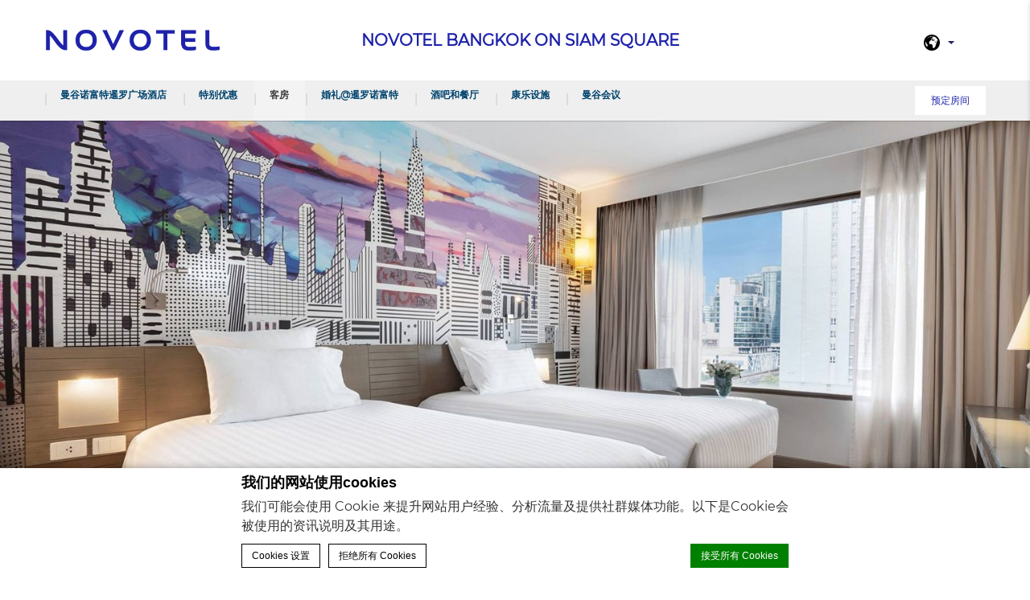

--- FILE ---
content_type: text/html; charset=UTF-8
request_url: https://www.novotelbkk.com/zh-hans/guest-rooms/superior-room/
body_size: 17613
content:
<!doctype html>
<!--[if lt IE 7 ]><html class="ie ie6 lang_zh-hans " lang="zh-hans"><![endif]-->
<!--[if IE 7 ]><html class="ie ie7 lang_zh-hans " lang="zh-hans"><![endif]-->
<!--[if IE 8 ]><html class="ie ie8 lang_zh-hans " lang="zh-hans"><![endif]-->
<!--[if (gte IE 9)|!(IE)]><!-->
<html lang="zh-hans" class="lang_zh-hans ">
<!--<![endif]-->
<head>
	<meta charset="UTF-8">
	
        
			<meta name="viewport" content="user-scalable=no, width=device-width, initial-scale=1, maximum-scale=1">
	<meta http-equiv="X-UA-Compatible" content="IE=edge">
	<meta name="msapplication-tap-highlight" content="no">
	        <!-- DEdge Macaron plugin output ( macaron-utils.min.js ) -->
        <script no-loader type='text/javascript'>
            var dedge_macaron_enabled = true;
			!function(o){function _(n,e){return e.every(function(e){return-1!==n.indexOf(e)})}o.dedge_macaron_is_enabled=function(){return void 0!==o.dedge_macaron_enabled&&o.dedge_macaron_enabled},o.dedge_macaron_get_consent_categories=function(){if(!o.dedge_macaron_is_enabled())return["needed","prefs","stats","ads","unknown"];var e=function(e){e=("; "+document.cookie).split(`; ${e}=`);return 2===e.length?decodeURIComponent(e.pop().split(";").shift()):null}("_deCookiesConsent"),n=[];return n=!1!==e?JSON.parse(e):n},o.dedge_macaron_on_consent=function(e,n,d){d=d||function(){};function o(o,t,e,a){return function(e){var n;r||(o=Array.isArray(o)?o:[o],(n=dedge_macaron_get_consent_categories())&&n.length&&(_(n,o)||_(o,["any"]))?(r=!0,t(n,a,e)):d(n,a,e))}}var t,r=!1;document.addEventListener("_deCookiesConsentGivenVanilla",o(e,n,0,"consentgiven")),t=o(e,n,0,"docready"),/complete|loaded|interactive/.test(document.readyState)?t({detail:"DOMContentAlreadyLoaded"}):document.addEventListener("DOMContentLoaded",function(e){t(e)})},o.dedge_macaron_load_consent_dependent_sections=function(i){var s,e,n;"GIVEN"!==(i=i||"GIVEN")&&"DENIED"!==i||(s="[MacaronCDS("+i+")] ",e=function(){var r="data-macaron-consent-cat";"DENIED"===i&&(r="data-macaron-consent-denied-cat");var c=dedge_macaron_get_consent_categories(),e=jQuery('script[type="application/json"][data-macaron-aware="true"]['+r+"]");0<e.length&&e.each(function(e,n){var o=jQuery(this),t=o.attr(r),a=o.attr("id")||"unknown-"+i+"-"+e,e=(e=t.split(",")).map(function(e){return e.replace(/[^a-z]+/g,"")});if("GIVEN"===i?_(c,e):!_(c,e)){window.console&&console.log(s+"LOAD #"+a+" for "+t);try{var d=JSON.parse(o.text());o.after(d),o.remove()}catch(e){window.console&&console.log(s+"ERROR",e,o,t)}}else window.console&&console.log(s+"SKIP #"+a+". Required="+t+"; Current="+c.join(","))})},"undefined"==typeof jQuery?n=setInterval(function(){"undefined"!=typeof jQuery&&(clearInterval(n),e())},150):e())},o.dedge_macaron_on_consent("any",function(){o.dedge_macaron_load_consent_dependent_sections("GIVEN")}),o.dedge_macaron_on_consent("any",function(){o.dedge_macaron_load_consent_dependent_sections("DENIED")})}(window);        </script>
        <style type="text/css">body { opacity:0; }</style>

	<!-- This site is optimized with the Yoast SEO plugin v14.2 - https://yoast.com/wordpress/plugins/seo/ -->
	<title>高级客房 | 曼谷暹罗广场诺富特酒店</title>
	<meta name="description" content="高级客房 宽敞的 30 平米高级客房设计运用创新概念。高效的空间管理、花洒、现代化设施、舒适的寝具和现代化的装饰让您住得愉快又放松。除了基本设施之外，高级客房还提供免费 Wi-Fi 网络和多种卫星电视频道供您选择。" />
	<meta name="robots" content="index, follow" />
	<meta name="googlebot" content="index, follow, max-snippet:-1, max-image-preview:large, max-video-preview:-1" />
	<meta name="bingbot" content="index, follow, max-snippet:-1, max-image-preview:large, max-video-preview:-1" />
	<link rel="canonical" href="https://www.novotelbkk.com/zh-hans/guest-rooms/superior-room/" />
	<meta property="og:locale" content="zh_CN" />
	<meta property="og:type" content="article" />
	<meta property="og:title" content="高级客房 | 曼谷暹罗广场诺富特酒店" />
	<meta property="og:description" content="高级客房 宽敞的 30 平米高级客房设计运用创新概念。高效的空间管理、花洒、现代化设施、舒适的寝具和现代化的装饰让您住得愉快又放松。除了基本设施之外，高级客房还提供免费 Wi-Fi 网络和多种卫星电视频道供您选择。" />
	<meta property="og:url" content="https://www.novotelbkk.com/zh-hans/guest-rooms/superior-room/" />
	<meta property="og:site_name" content="Novotel Bangkok on Siam Square" />
	<meta property="article:modified_time" content="2018-06-07T10:34:33+00:00" />
	<meta property="og:image" content="https://www.novotelbkk.com/wp-content/uploads/sites/62/2016/11/Guest-Rooms-Superior-room-4.jpg" />
	<meta property="og:image:width" content="1800" />
	<meta property="og:image:height" content="1013" />
	<meta name="twitter:card" content="summary" />
	<script type="application/ld+json" class="yoast-schema-graph">{"@context":"https://schema.org","@graph":[{"@type":"WebSite","@id":"https://www.novotelbkk.com/zh-hans/#website","url":"https://www.novotelbkk.com/zh-hans/","name":"Novotel Bangkok on Siam Square","description":"Just another LUB SG 1 Sites site","potentialAction":[{"@type":"SearchAction","target":"https://www.novotelbkk.com/zh-hans/?s={search_term_string}","query-input":"required name=search_term_string"}],"inLanguage":"zh-CN"},{"@type":"ImageObject","@id":"https://www.novotelbkk.com/zh-hans/guest-rooms/superior-room/#primaryimage","inLanguage":"zh-CN","url":"https://www.novotelbkk.com/wp-content/uploads/sites/62/2016/11/Guest-Rooms-Superior-room-4.jpg","width":1800,"height":1013,"caption":"\u9ad8\u7ea7\u5ba2\u623f"},{"@type":"WebPage","@id":"https://www.novotelbkk.com/zh-hans/guest-rooms/superior-room/#webpage","url":"https://www.novotelbkk.com/zh-hans/guest-rooms/superior-room/","name":"\u9ad8\u7ea7\u5ba2\u623f | \u66fc\u8c37\u66b9\u7f57\u5e7f\u573a\u8bfa\u5bcc\u7279\u9152\u5e97","isPartOf":{"@id":"https://www.novotelbkk.com/zh-hans/#website"},"primaryImageOfPage":{"@id":"https://www.novotelbkk.com/zh-hans/guest-rooms/superior-room/#primaryimage"},"datePublished":"2016-11-04T08:12:02+00:00","dateModified":"2018-06-07T10:34:33+00:00","description":"\u9ad8\u7ea7\u5ba2\u623f \u5bbd\u655e\u7684 30 \u5e73\u7c73\u9ad8\u7ea7\u5ba2\u623f\u8bbe\u8ba1\u8fd0\u7528\u521b\u65b0\u6982\u5ff5\u3002\u9ad8\u6548\u7684\u7a7a\u95f4\u7ba1\u7406\u3001\u82b1\u6d12\u3001\u73b0\u4ee3\u5316\u8bbe\u65bd\u3001\u8212\u9002\u7684\u5bdd\u5177\u548c\u73b0\u4ee3\u5316\u7684\u88c5\u9970\u8ba9\u60a8\u4f4f\u5f97\u6109\u5feb\u53c8\u653e\u677e\u3002\u9664\u4e86\u57fa\u672c\u8bbe\u65bd\u4e4b\u5916\uff0c\u9ad8\u7ea7\u5ba2\u623f\u8fd8\u63d0\u4f9b\u514d\u8d39 Wi-Fi \u7f51\u7edc\u548c\u591a\u79cd\u536b\u661f\u7535\u89c6\u9891\u9053\u4f9b\u60a8\u9009\u62e9\u3002","inLanguage":"zh-CN","potentialAction":[{"@type":"ReadAction","target":["https://www.novotelbkk.com/zh-hans/guest-rooms/superior-room/"]}]}]}</script>
	<!-- / Yoast SEO plugin. -->


<link rel='dns-prefetch' href='//ajax.googleapis.com' />
<link rel='dns-prefetch' href='//s.w.org' />
<link rel='stylesheet' id='wp-block-library-css'  href='https://www.novotelbkk.com/wp-includes/css/dist/block-library/style.min.css' type='text/css' media='all' />
<link rel='https://api.w.org/' href='https://www.novotelbkk.com/zh-hans/wp-json/' />
<link rel='shortlink' href='https://www.novotelbkk.com/zh-hans/?p=25' />
<link rel="alternate" type="application/json+oembed" href="https://www.novotelbkk.com/zh-hans/wp-json/oembed/1.0/embed?url=https%3A%2F%2Fwww.novotelbkk.com%2Fzh-hans%2Fguest-rooms%2Fsuperior-room%2F" />
<link rel="alternate" type="text/xml+oembed" href="https://www.novotelbkk.com/zh-hans/wp-json/oembed/1.0/embed?url=https%3A%2F%2Fwww.novotelbkk.com%2Fzh-hans%2Fguest-rooms%2Fsuperior-room%2F&#038;format=xml" />
<script no-loader>var accor_gmaps_jsapi_signed_url = "https:\/\/maps.googleapis.com\/maps\/api\/js?v=3&libraries=places&key=AIzaSyBJuG1E1gSCqx-pEFtOn0UFFYg4s11Zrwo"</script><meta name="accor_post_id" content="25" />    <script>var _accor_ALL_status = true;</script>
        <script no-loader>var _accor_booking_measurement_start = new Date(); </script>
    <link rel="alternate" hreflang="en" href="https://www.novotelbkk.com/guest-rooms/superior-room/" />
<link rel="alternate" hreflang="zh-CN" href="https://www.novotelbkk.com/zh-hans/guest-rooms/superior-room/" />
<link rel="alternate" hreflang="th" href="https://www.novotelbkk.com/th/guest-rooms/superior-room/" />
<link rel="alternate" hreflang="ar" href="https://www.novotelbkk.com/ar/guest-rooms/superior-room/" />
<link rel="alternate" hreflang="x-default" href="https://www.novotelbkk.com/guest-rooms/superior-room/" />
	<meta name="msapplication-TileColor" content="#da532c">
  <link rel="icon" type="image/png" href="https://www.novotelbkk.com/wp-content/themes/novotel-template/images/favicon/new-favicon.png"/>
	<meta name="theme-color" content="#ffffff">
    <script>var ajax_url = '/wp-admin/admin-ajax.php';</script>
	<script>
	var _hotel = {'lat' : 13.744872, 'lng' : 100.534873, 'marker' : 'https://www.novotelbkk.com/wp-content/themes/novotel-template/images/pin-address.png', 'img_path' : 'https://www.novotelbkk.com/wp-content/themes/novotel-template/images/' };	var _choose_language = '选择语言'; var map_noplaces_text = '未找到任何地点！'; var map_directions_text = '如何到达酒店'; var _lang = 'zh-hans';
	var _is_mobile = false, _mobile_folder = 'https://www.novotelbkk.com/wp-content/themes/novotel-template/mobile/';
	</script>
	<!--[if lt IE 9]><script src="//html5shim.googlecode.com/svn/trunk/html5.js"></script><![endif]-->
	</head>
<body class="page-template page-template-template-room page-template-template-room-php page page-id-25 page-child parent-pageid-11 full-slideshow">
<div id="container">
	<div id="wrapper">
	<div id="seobar">
				<h1>Novotel Bangkok on Siam Square - 家庭/商务旅行酒店 - 高级客房</h1>
	</div>
	<header id="header">
		<div id="hotel">
            <div class="w-container">
				<div id="logo">
          <a data-xiti="transverse::logo" href="/zh-hans/">
            <img width="190" src="https://www.novotelbkk.com/wp-content/themes/novotel-template/images/logo/new_logo.png" alt="Novotel Bangkok on Siam Square"/>
          </a>
        </div>
				<div id="hotel-name"><h2>Novotel Bangkok on Siam Square</h2></div>
				<div id="lang">
                    <a href="javascript:void(0);"><span class="language_text">语言</span><img alt="global icon" width="20" height="20" class="flag" src="https://www.novotelbkk.com/wp-content/themes/novotel-template/images/icon-globe.svg"><span></span><img alt="selector arrow" width="8" height="10" src="https://www.novotelbkk.com/wp-content/themes/novotel-template/images/selector.svg"></a>
					<ul class="languages"><li class="icl-en"><a href="https://www.novotelbkk.com/guest-rooms/superior-room/" class="lang_sel_other">English</a></li><li class="icl-zh-hans"><a href="https://www.novotelbkk.com/zh-hans/guest-rooms/superior-room/" class="lang_sel_sel">简体中文</a></li><li class="icl-th"><a href="https://www.novotelbkk.com/th/guest-rooms/superior-room/" class="lang_sel_other">ไทย</a></li><li class="icl-ar"><a href="https://www.novotelbkk.com/ar/guest-rooms/superior-room/" class="lang_sel_other">العربية</a></li><li class="select">在Accorhotel.com或者其他网站查看酒店的其他语言 : <select><option>选择语言</option><option value="fr" data-url="https://all.accor.com/hotel/1031/index.fr.shtml">Français</option><option value="de" data-url="https://all.accor.com/hotel/1031/index.de.shtml">Deutsch</option><option value="es" data-url="https://all.accor.com/hotel/1031/index.es.shtml">Español</option><option value="pt" data-url="https://all.accor.com/hotel/1031/index.pt.shtml">Português</option><option value="it" data-url="https://all.accor.com/hotel/1031/index.it.shtml">Italiano</option><option value="nl" data-url="https://all.accor.com/hotel/1031/index.nl.shtml">Nederlands</option><option value="ja" data-url="https://all.accor.com/hotel/1031/index.ja.shtml">日本語</option><option value="pl" data-url="https://all.accor.com/hotel/1031/index.pl.shtml">Polski</option><option value="ru" data-url="https://all.accor.com/hotel/1031/index.ru.shtml">Русский</option><option value="pt-br" data-url="https://all.accor.com/hotel/1031/index.pt-br.shtml">Português (Brazil)</option><option value="id" data-url="https://all.accor.com/hotel/1031/index.id.shtml">Indonesia</option><option value="ko" data-url="https://all.accor.com/hotel/1031/index.ko.shtml">한국어</option><option value="tr" data-url="https://all.accor.com/hotel/1031/index.tr.shtml">Türkçe</option><option value="sv" data-url="https://all.accor.com/hotel/1031/index.sv.shtml">Svenska</option></select></li></ul>
				</div>
            </div>
			<nav>
				<div class="w-container">
										<ul>
                        <li class="visible-mobile" style="display:none;"><a href="https://www.novotelbkk.com/zh-hans/">主页</a></li>
											<li class="has-child set ">
                            <a data-xiti-clic="N" data-xiti="transverse::navigation::[曼谷诺富特暹罗广场酒店]" href="https://www.novotelbkk.com/zh-hans/">曼谷诺富特暹罗广场酒店</a>
														<ul>
							                                    <li data-id="3160"><a data-xiti-clic="N" data-xiti="transverse::navigation::[The Hotel]::[Gallery]" href="https://www.novotelbkk.com/zh-hans/%e6%9b%bc%e8%b0%b7%e6%9a%b9%e7%bd%97%e5%b9%bf%e5%9c%ba%e8%af%ba%e5%af%8c%e7%89%b9%e9%85%92%e5%ba%97/gallery/" >Gallery</a></li>
                                							</ul>
													</li>
											<li >
                            <a data-xiti-clic="N" data-xiti="transverse::navigation::[特别优惠]" href="https://www.novotelbkk.com/zh-hans/special-offers/">特别优惠</a>
													</li>
											<li class="has-child set active">
                            <a data-xiti-clic="N" data-xiti="transverse::navigation::[客房]" href="https://www.novotelbkk.com/zh-hans/guest-rooms/">客房</a>
														<ul>
							                                    <li data-id="25"><a data-xiti-clic="N" data-xiti="transverse::navigation::[Guest Rooms]::[高级客房]" href="https://www.novotelbkk.com/zh-hans/guest-rooms/superior-room/" >高级客房</a></li>
                                                                    <li data-id="6638"><a data-xiti-clic="N" data-xiti="transverse::navigation::[Guest Rooms]::[全新豪华房]" href="https://www.novotelbkk.com/zh-hans/guest-rooms/deluxe-room/" >全新豪华房</a></li>
                                                                    <li data-id="45"><a data-xiti-clic="N" data-xiti="transverse::navigation::[Guest Rooms]::[行政客房]" href="https://www.novotelbkk.com/zh-hans/guest-rooms/executive-rooms-on-premier-floor/" >行政客房</a></li>
                                                                    <li data-id="33"><a data-xiti-clic="N" data-xiti="transverse::navigation::[Guest Rooms]::[普通套房]" href="https://www.novotelbkk.com/zh-hans/guest-rooms/junior-suite/" >普通套房</a></li>
                                                                    <li data-id="37"><a data-xiti-clic="N" data-xiti="transverse::navigation::[Guest Rooms]::[单卧室套房]" href="https://www.novotelbkk.com/zh-hans/guest-rooms/one-bedroom-suite/" >单卧室套房</a></li>
                                                                    <li data-id="41"><a data-xiti-clic="N" data-xiti="transverse::navigation::[Guest Rooms]::[双卧室套房]" href="https://www.novotelbkk.com/zh-hans/guest-rooms/two-bedroom-suite/" >双卧室套房</a></li>
                                                                    <li data-id="53"><a data-xiti-clic="N" data-xiti="transverse::navigation::[Guest Rooms]::[暹罗套房]" href="https://www.novotelbkk.com/zh-hans/guest-rooms/siam-suite/" >暹罗套房</a></li>
                                							</ul>
													</li>
											<li class="has-child set ">
                            <a data-xiti-clic="N" data-xiti="transverse::navigation::[婚礼@暹罗诺富特]" href="https://www.novotelbkk.com/zh-hans/wedding-in-bangkok/">婚礼@暹罗诺富特</a>
														<ul>
							                                    <li data-id="5476"><a data-xiti-clic="N" data-xiti="transverse::navigation::[Weddings]::[婚礼感言]" href="https://www.novotelbkk.com/zh-hans/wedding-in-bangkok/wedding-testimonials/" >婚礼感言</a></li>
                                                                    <li data-id="4243"><a data-xiti-clic="N" data-xiti="transverse::navigation::[Weddings]::[婚礼场地]" href="https://www.novotelbkk.com/zh-hans/wedding-in-bangkok/wedding-venue/" >婚礼场地</a></li>
                                                                    <li data-id="3774"><a data-xiti-clic="N" data-xiti="transverse::navigation::[Weddings]::[婚礼套餐]" href="https://www.novotelbkk.com/zh-hans/wedding-in-bangkok/wedding-packages/" >婚礼套餐</a></li>
                                                                    <li data-id="4154"><a data-xiti-clic="N" data-xiti="transverse::navigation::[Weddings]::[订婚套餐]" href="https://www.novotelbkk.com/zh-hans/wedding-in-bangkok/engagement-packages/" >订婚套餐</a></li>
                                                                    <li data-id="3231"><a data-xiti-clic="N" data-xiti="transverse::navigation::[Weddings]::[婚礼报价请求]" href="https://www.novotelbkk.com/zh-hans/wedding-in-bangkok/request-wedding-quotation/" >婚礼报价请求</a></li>
                                							</ul>
													</li>
											<li class="has-child set ">
                            <a data-xiti-clic="N" data-xiti="transverse::navigation::[酒吧和餐厅]" href="https://www.novotelbkk.com/zh-hans/bars-restaurants/">酒吧和餐厅</a>
														<ul>
							                                    <li data-id="61"><a data-xiti-clic="N" data-xiti="transverse::navigation::[Bars and Restaurants]::[THE SQUARE自助餐厅]" href="https://www.novotelbkk.com/zh-hans/bars-restaurants/the-square/" >THE SQUARE自助餐厅</a></li>
                                                                    <li data-id="2385"><a data-xiti-clic="N" data-xiti="transverse::navigation::[Bars and Restaurants]::[大堂GourmetBar]" href="https://www.novotelbkk.com/zh-hans/bars-restaurants/gourmetbar/" >大堂GourmetBar</a></li>
                                                                    <li data-id="5804"><a data-xiti-clic="N" data-xiti="transverse::navigation::[Bars and Restaurants]::[大堂GOURMET BAR甜食区]" href="https://www.novotelbkk.com/zh-hans/bars-restaurants/sweet-block-by-gourmet-bar/" >大堂GOURMET BAR甜食区</a></li>
                                                                    <li data-id="13353"><a data-xiti-clic="N" data-xiti="transverse::navigation::[Bars and Restaurants]::[Coffee Block 咖啡街区]" href="https://www.novotelbkk.com/zh-hans/bars-restaurants/coffee-block-by-gourmet-bar/" >Coffee Block 咖啡街区</a></li>
                                							</ul>
													</li>
											<li class="has-child set ">
                            <a data-xiti-clic="N" data-xiti="transverse::navigation::[康乐设施]" href="https://www.novotelbkk.com/zh-hans/well-being/">康乐设施</a>
														<ul>
							                                    <li data-id="2929"><a data-xiti-clic="N" data-xiti="transverse::navigation::[Well-being]::[IN BALANCE 健身中心]" href="https://www.novotelbkk.com/zh-hans/well-being/in-balance-fitness/" >IN BALANCE 健身中心</a></li>
                                                                    <li data-id="2934"><a data-xiti-clic="N" data-xiti="transverse::navigation::[Well-being]::[Tammachart Day Spa水疗]" href="https://www.novotelbkk.com/zh-hans/well-being/tammachart-day-spa/" >Tammachart Day Spa水疗</a></li>
                                                                    <li data-id="3044"><a data-xiti-clic="N" data-xiti="transverse::navigation::[Well-being]::[Splash泳池吧]" href="https://www.novotelbkk.com/zh-hans/well-being/splash-poolside-bar/" >Splash泳池吧</a></li>
                                							</ul>
													</li>
											<li class="has-child set ">
                            <a data-xiti-clic="N" data-xiti="transverse::navigation::[曼谷会议]" href="https://www.novotelbkk.com/zh-hans/meeting-in-bangkok-2/">曼谷会议</a>
														<ul>
							                                    <li data-id="79"><a data-xiti-clic="N" data-xiti="transverse::navigation::[Meeting in Bangkok]::[CM Suite会议室]" href="https://www.novotelbkk.com/zh-hans/meeting-in-bangkok-2/the-gallery/" >CM Suite会议室</a></li>
                                                                    <li data-id="2002"><a data-xiti-clic="N" data-xiti="transverse::navigation::[Meeting in Bangkok]::[Premier Cru会议室]" href="https://www.novotelbkk.com/zh-hans/meeting-in-bangkok-2/premier-cru/" >Premier Cru会议室</a></li>
                                                                    <li data-id="7130"><a data-xiti-clic="N" data-xiti="transverse::navigation::[Meeting in Bangkok]::[在曼谷市中心举行会议]" href="https://www.novotelbkk.com/zh-hans/meeting-in-bangkok-2/meeting-packages/" >在曼谷市中心举行会议</a></li>
                                                                    <li data-id="5704"><a data-xiti-clic="N" data-xiti="transverse::navigation::[Meeting in Bangkok]::[派对套餐]" href="https://www.novotelbkk.com/zh-hans/meeting-in-bangkok-2/party-packages/" >派对套餐</a></li>
                                                                    <li data-id="3083"><a data-xiti-clic="N" data-xiti="transverse::navigation::[Meeting in Bangkok]::[会议报价要求]" href="https://www.novotelbkk.com/zh-hans/meeting-in-bangkok-2/request-meeting-quotation/" >会议报价要求</a></li>
                                							</ul>
													</li>
										</ul>
									</div> 
			</nav>
		</div>
	</header>
	
	<div id="main_slideshow" class="loading"></div>
<div class="section room-nav">
	<div id="room-nav" class="section">
		<div class="w-container horizontal-nav horizontalNav-notprocessed">
						<ul>
						<li class="room-active"><a data-xiti-clic="N" data-xiti="rooms::roomstype::navigation::[Superior Room]" title="高级客房" href="https://www.novotelbkk.com/zh-hans/guest-rooms/superior-room/">高级客房</a></li>
						<li ><a data-xiti-clic="N" data-xiti="rooms::roomstype::navigation::[Deluxe Room]" title="全新豪华房" href="https://www.novotelbkk.com/zh-hans/guest-rooms/deluxe-room/">全新豪华房</a></li>
						<li ><a data-xiti-clic="N" data-xiti="rooms::roomstype::navigation::[Executive Rooms on Premier Floor]" title="行政客房" href="https://www.novotelbkk.com/zh-hans/guest-rooms/executive-rooms-on-premier-floor/">行政客房</a></li>
						<li ><a data-xiti-clic="N" data-xiti="rooms::roomstype::navigation::[Junior Suite]" title="普通套房" href="https://www.novotelbkk.com/zh-hans/guest-rooms/junior-suite/">普通套房</a></li>
						<li ><a data-xiti-clic="N" data-xiti="rooms::roomstype::navigation::[One-Bedroom Suite]" title="单卧室套房" href="https://www.novotelbkk.com/zh-hans/guest-rooms/one-bedroom-suite/">单卧室套房</a></li>
						<li ><a data-xiti-clic="N" data-xiti="rooms::roomstype::navigation::[Two-Bedroom Suite]" title="双卧室套房" href="https://www.novotelbkk.com/zh-hans/guest-rooms/two-bedroom-suite/">双卧室套房</a></li>
						<li ><a data-xiti-clic="N" data-xiti="rooms::roomstype::navigation::[Siam Suite]" title="暹罗套房" href="https://www.novotelbkk.com/zh-hans/guest-rooms/siam-suite/">暹罗套房</a></li>
						</ul>
					</div>
	</div>
</div>

<div class="w-container room-content">   
    
    <div class="left-column">
		<!-- Generated by Accor Admin Customizations plugin -->
<div class="std_breadcrumb tpl_room"><ul itemscope itemtype="http://schema.org/BreadcrumbList" class="aac_bcrumb_list "><li itemprop="itemListElement" itemscope itemtype="http://schema.org/ListItem" class="aac_bcrumb_itm el_0 pid_8 typ_home"><a itemprop="item" href="https://www.novotelbkk.com/zh-hans/"><span itemprop="name">主页</span></a><meta itemprop="position" content="1"/></li><li itemprop="itemListElement" itemscope itemtype="http://schema.org/ListItem" class="aac_bcrumb_itm el_1 pid_11 typ_ancestor"><a itemprop="item" href="https://www.novotelbkk.com/zh-hans/guest-rooms/"><span itemprop="name">客房</span></a><meta itemprop="position" content="2"/></li><li itemprop="itemListElement" itemscope itemtype="http://schema.org/ListItem" class="aac_bcrumb_itm el_2 pid_25 typ_self"><a itemprop="item" href="https://www.novotelbkk.com/zh-hans/guest-rooms/superior-room/"><span itemprop="name">高级客房</span></a><meta itemprop="position" content="3"/></li></ul></div>		<h3>高级客房</h3>
		<hr>
        <div><p>宽敞的 30 平米高级客房设计运用创新概念。高效的空间管理、花洒、现代化设施、舒适的寝具和现代化的装饰让您住得愉快又放松。除了基本设施之外，高级客房还提供免费 Wi-Fi 网络和多种卫星电视频道供您选择。</p>
</div>		
		        <div id="services">		
            <h4>房间信息</h4>
			                <div class="service">
                    <h5>Leisure</h5>
                    <div class="separator"></div>	
                    <ul>
					                        <li>• 大屏幕电视</li>
					                        <li>• 小冰箱</li>
					                        <li>• 直拨电话</li>
					                        <li>• 吹风机</li>
					                        <li>• 浴袍和拖鞋</li>
					                    </ul>
                </div>
			                <div class="service">
                    <h5>为了您保持连通 </h5>
                    <div class="separator"></div>	
                    <ul>
					                        <li>• 免费 Wi-Fi</li>
					                    </ul>
                </div>
			                <div class="service">
                    <h5>为了您的安全</h5>
                    <div class="separator"></div>	
                    <ul>
					                        <li>• 房内保险箱</li>
					                    </ul>
                </div>
			                <div class="service">
                    <h5>为了您的舒适</h5>
                    <div class="separator"></div>	
                    <ul>
					                        <li>• 独立控制的空调</li>
					                        <li>• 咖啡机/沏茶用具</li>
					                    </ul>
                </div>
			        </div>
				    </div>

	<aside>
		<div class="right-column">
						<div id="upscale">
				<img src="https://d2e5ushqwiltxm.cloudfront.net/wp-content/uploads/sites/62/2020/03/18081939/%E0%B9%82%E0%B8%A3%E0%B8%87%E0%B9%81%E0%B8%A3%E0%B8%A1%E0%B8%81%E0%B8%A3%E0%B8%B8%E0%B8%87%E0%B9%80%E0%B8%97%E0%B8%9E%E0%B9%83%E0%B8%99%E0%B8%AA%E0%B8%B8%E0%B8%82%E0%B8%B8%E0%B8%A1%E0%B8%A7%E0%B8%B4%E0%B8%97-370x276.jpg" width="370" height="276" alt="%e5%85%a8%e6%96%b0%e8%b1%aa%e5%8d%8e%e6%88%bf">
                                <h3><a  href="https://www.novotelbkk.com/zh-hans/guest-rooms/deluxe-room/">升級 全新豪华房 &gt;</a></h3>
				<p>特别促销:从高级客房升级到豪华客房只需500++泰铢。

现代时尚的30平米的豪华客房是我们最新的房型，您可以选择大床或双人床房间。

我们的豪华客房采用泰国首家N 'Room概念。该房间拥有实木地板、功能座椅、55英寸智能电视、雨幕花洒、职能面板、免费Wi-Fi和全新设计房间设置。

此房型仅提供无烟房间。</p>
			</div>
					</div>
	</aside>

</div>

<footer id="footer" class="section">
  <div id="social">
    <div class="w-container">
      <h4>关注我们</h4>
      <hr>
      <p>保持联系，并接收所有的新闻和事件。</p>
      <ul>
                  <li><a data-xiti-clic="S" data-xiti="home::facebook" href="http://www.facebook.com/Novotelsiam"
                 target="_blank"><img alt="facebook" width="60" height="60"
                                      src="https://www.novotelbkk.com/wp-content/themes/novotel-template/images/icon-facebook-black.svg"></a></li>
                  <li><a data-xiti-clic="S" data-xiti="home::twitter" href="http://www.twitter.com/Novotelsiam"
                 target="_blank"><img alt="twitter" width="60" height="60"
                                      src="https://www.novotelbkk.com/wp-content/themes/novotel-template/images/icon-twitter-black.svg"></a></li>
                  <li><a data-xiti-clic="S" data-xiti="home::instagram" href="https://instagram.com/novotelsiam/"
                 target="_blank"><img alt="instagram" width="60" height="60"
                                      src="https://www.novotelbkk.com/wp-content/themes/novotel-template/images/icon-instagram-black.svg"></a></li>
                  <li><a data-xiti-clic="S" data-xiti="home::line" href="https://lin.ee/A4A1QB7" target="_blank"><img
                      alt="line" width="60" height="60" src="https://www.novotelbkk.com/wp-content/themes/novotel-template/images/icon-line-black.svg"></a></li>
                  <li><a data-xiti-clic="S" data-xiti="home::youtube" href="http://www.youtube.com/Novotelsiam"
                 target="_blank"><img alt="youtube" width="60" height="60"
                                      src="https://www.novotelbkk.com/wp-content/themes/novotel-template/images/icon-youtube-black.svg"></a></li>
                  <li><a data-xiti-clic="S" data-xiti="home::weibo" href="http://weibo.com/sunnyxoxo629"
                 target="_blank"><img alt="weibo" width="60" height="60"
                                      src="https://www.novotelbkk.com/wp-content/themes/novotel-template/images/icon-weibo-black.svg"></a></li>
              </ul>
    </div>
  </div>
  <div id="footer-nav">
    <div class="w-container">
              <ul>
          <li><a href="https://www.novotelbkk.com/zh-hans/bangkok-hotel/" >曼谷酒店</a></li><li><a href="https://www.novotelbkk.com/zh-hans/event-accommodation/" >曼谷会议活动</a></li><li><a href="https://www.novotelbkk.com/zh-hans/destination/" >曼谷旅游资讯</a></li>                <li><a data-xiti="transverse::footer::news"
                       href="https://www.novotelbkk.com/zh-hans/bangkok-hotel/">曼谷酒店</a></li>
                              <li><a data-xiti="transverse::footer::news"
                       href="https://www.novotelbkk.com/zh-hans/event-accommodation/">曼谷会议活动酒店</a></li>
                              <li><a data-xiti="transverse::footer::news"
                       href="https://www.novotelbkk.com/zh-hans/destination/bangkok-shopping-guide/">曼谷购物</a></li>
                              <li><a data-xiti="transverse::footer::news"
                       href="https://www.novotelbkk.com/zh-hans/destination/bangkok-tradition-and-culture-guide/">曼谷传统文化指南</a></li>
                              <li><a data-xiti="transverse::footer::news"
                       href="https://www.novotelbkk.com/zh-hans/destination/bangkok-tourist-attraction-guide/">曼谷旅游景点指南</a></li>
                              <li><a data-xiti="transverse::footer::news"
                       href="https://www.novotelbkk.com/zh-hans/destination/bangkok-health-care/">曼谷医疗保健</a></li>
                              <li><a data-xiti="transverse::footer::news"
                       href="https://www.novotelbkk.com/zh-hans/destination/">曼谷旅游</a></li>
                                        <li><a data-xiti="transverse::footer::loyalty"
                       href="https://all.accor.com/loyalty-program/reasonstojoin/index.zh.shtml" data-xiti-clic="S" rel="external" target="_blank">忠诚计划</a></li>
                                        <li><a data-xiti="transverse::footer::newsletter"
                       href="https://www.novotelbkk.com/zh-hans/newsletter/">电子杂志</a></li>
                                </ul>
          </div>
  </div>
  <div id="footer-two">
    <div class="w-container">
      <h3>Novotel Bangkok on Siam Square</h3>
      <br>
      <p>392/44 Siam Square Soi 6, Rama I Road        , 10330	 Pathumwan        , Thailand<br>电话: <strong
                class="ltr">+66 2 209 8888 </strong> - 传真:
          <strong class="ltr">+66 (0) 2 2551824</strong></p>
            <div id="copyright">
        <div class="w-container">
                    <p>&copy; 2026 Novotel&nbsp;|&nbsp;
                            <a class="" class=""
                   href="https://www.novotelbkk.com/zh-hans/sitemap/">网站地图</a>
                &nbsp;|&nbsp;                                <a class="" class=""
                   href="https://www.novotelbkk.com/zh-hans/contact-us/">联络我们</a>
                &nbsp;|&nbsp;                                <a class="" class=""
                   href="https://careers.accor.com/global/en/" rel="external" target="_blank">Careers</a>
                &nbsp;|&nbsp;                                <a class="" class=""
                   href="https://www.novotelbkk.com/zh-hans/legal-notice/">隐私条款</a>
                &nbsp;|&nbsp;                                <a class="footerhighlight" class=""
                   href="https://www.novotelbkk.com/zh-hans/cookie-policy-2/">Cookie Policy</a>
                                &nbsp;|&nbsp;<a rel="nofollow" target="_blank" href="https://www.d-edge.com/?utm_source=Accor_hotel_website&utm_medium=link&utm_campaign=credits">Website Design</a>          </p>
        </div>
      </div>
    </div>
      </div>
</footer>


  <div class="main_slideshow" data-type="full">
    <ul class="cycle">
                <li>
            <img
              
 srcset="https://d2e5ushqwiltxm.cloudfront.net/wp-content/uploads/sites/62/2023/08/28135647/Superior-Twin-Room-3-300x200.jpg 300w, https://d2e5ushqwiltxm.cloudfront.net/wp-content/uploads/sites/62/2023/08/28135647/Superior-Twin-Room-3-1024x683.jpg 1024w, https://d2e5ushqwiltxm.cloudfront.net/wp-content/uploads/sites/62/2023/08/28135647/Superior-Twin-Room-3-768x512.jpg 768w, https://d2e5ushqwiltxm.cloudfront.net/wp-content/uploads/sites/62/2023/08/28135647/Superior-Twin-Room-3-1536x1024.jpg 1536w, https://d2e5ushqwiltxm.cloudfront.net/wp-content/uploads/sites/62/2023/08/28135647/Superior-Twin-Room-3.jpg 1800w, https://d2e5ushqwiltxm.cloudfront.net/wp-content/uploads/sites/62/2023/08/28135647/Superior-Twin-Room-3.jpg 2x" 
sizes="(min-width: 300w) 300w, (min-width: 768w) 768w, (min-width: 1024w) 1024w, (min-width: 1200w) 1200w" 
              class="resp" src="https://d2e5ushqwiltxm.cloudfront.net/wp-content/uploads/sites/62/2023/08/28135647/Superior-Twin-Room-3-724x357.jpg" width="724" height="357"
              data-fullsizeurl="https://d2e5ushqwiltxm.cloudfront.net/wp-content/uploads/sites/62/2023/08/28135647/Superior-Twin-Room-3.jpg"
              alt="%e9%ab%98%e7%ba%a7%e5%ae%a2%e6%88%bf">
          </li>
                  <li>
            <img
              
 srcset="https://d2e5ushqwiltxm.cloudfront.net/wp-content/uploads/sites/62/2023/08/28135641/Superior-Twin-Bed-3-300x200.jpg 300w, https://d2e5ushqwiltxm.cloudfront.net/wp-content/uploads/sites/62/2023/08/28135641/Superior-Twin-Bed-3-1024x683.jpg 1024w, https://d2e5ushqwiltxm.cloudfront.net/wp-content/uploads/sites/62/2023/08/28135641/Superior-Twin-Bed-3-768x512.jpg 768w, https://d2e5ushqwiltxm.cloudfront.net/wp-content/uploads/sites/62/2023/08/28135641/Superior-Twin-Bed-3-1536x1024.jpg 1536w, https://d2e5ushqwiltxm.cloudfront.net/wp-content/uploads/sites/62/2023/08/28135641/Superior-Twin-Bed-3.jpg 1800w, https://d2e5ushqwiltxm.cloudfront.net/wp-content/uploads/sites/62/2023/08/28135641/Superior-Twin-Bed-3.jpg 2x" 
sizes="(min-width: 300w) 300w, (min-width: 768w) 768w, (min-width: 1024w) 1024w, (min-width: 1200w) 1200w" 
              class="resp" src="https://d2e5ushqwiltxm.cloudfront.net/wp-content/uploads/sites/62/2023/08/28135641/Superior-Twin-Bed-3-724x357.jpg" width="724" height="357"
              data-fullsizeurl="https://d2e5ushqwiltxm.cloudfront.net/wp-content/uploads/sites/62/2023/08/28135641/Superior-Twin-Bed-3.jpg"
              alt="%e9%ab%98%e7%ba%a7%e5%ae%a2%e6%88%bf">
          </li>
                  <li>
            <img
              
 srcset="https://d2e5ushqwiltxm.cloudfront.net/wp-content/uploads/sites/62/2023/08/28135635/Superior-Room-2-300x200.jpg 300w, https://d2e5ushqwiltxm.cloudfront.net/wp-content/uploads/sites/62/2023/08/28135635/Superior-Room-2-1024x683.jpg 1024w, https://d2e5ushqwiltxm.cloudfront.net/wp-content/uploads/sites/62/2023/08/28135635/Superior-Room-2-768x512.jpg 768w, https://d2e5ushqwiltxm.cloudfront.net/wp-content/uploads/sites/62/2023/08/28135635/Superior-Room-2-1536x1024.jpg 1536w, https://d2e5ushqwiltxm.cloudfront.net/wp-content/uploads/sites/62/2023/08/28135635/Superior-Room-2.jpg 1800w, https://d2e5ushqwiltxm.cloudfront.net/wp-content/uploads/sites/62/2023/08/28135635/Superior-Room-2.jpg 2x" 
sizes="(min-width: 300w) 300w, (min-width: 768w) 768w, (min-width: 1024w) 1024w, (min-width: 1200w) 1200w" 
              class="resp" src="https://d2e5ushqwiltxm.cloudfront.net/wp-content/uploads/sites/62/2023/08/28135635/Superior-Room-2-724x357.jpg" width="724" height="357"
              data-fullsizeurl="https://d2e5ushqwiltxm.cloudfront.net/wp-content/uploads/sites/62/2023/08/28135635/Superior-Room-2.jpg"
              alt="%e9%ab%98%e7%ba%a7%e5%ae%a2%e6%88%bf">
          </li>
                  <li>
            <img
              
 srcset="https://d2e5ushqwiltxm.cloudfront.net/wp-content/uploads/sites/62/2023/08/28135628/Superior-Bed-2-300x200.jpg 300w, https://d2e5ushqwiltxm.cloudfront.net/wp-content/uploads/sites/62/2023/08/28135628/Superior-Bed-2-1024x683.jpg 1024w, https://d2e5ushqwiltxm.cloudfront.net/wp-content/uploads/sites/62/2023/08/28135628/Superior-Bed-2-768x512.jpg 768w, https://d2e5ushqwiltxm.cloudfront.net/wp-content/uploads/sites/62/2023/08/28135628/Superior-Bed-2-1536x1024.jpg 1536w, https://d2e5ushqwiltxm.cloudfront.net/wp-content/uploads/sites/62/2023/08/28135628/Superior-Bed-2.jpg 1800w, https://d2e5ushqwiltxm.cloudfront.net/wp-content/uploads/sites/62/2023/08/28135628/Superior-Bed-2.jpg 2x" 
sizes="(min-width: 300w) 300w, (min-width: 768w) 768w, (min-width: 1024w) 1024w, (min-width: 1200w) 1200w" 
              class="resp" src="https://d2e5ushqwiltxm.cloudfront.net/wp-content/uploads/sites/62/2023/08/28135628/Superior-Bed-2-724x357.jpg" width="724" height="357"
              data-fullsizeurl="https://d2e5ushqwiltxm.cloudfront.net/wp-content/uploads/sites/62/2023/08/28135628/Superior-Bed-2.jpg"
              alt="%e9%ab%98%e7%ba%a7%e5%ae%a2%e6%88%bf">
          </li>
            </ul>
  </div>
  <div class="see-gallery">
    <a data-xiti="transverse::viewphotos"
       href="https://www.novotelbkk.com/zh-hans/%e6%9b%bc%e8%b0%b7%e6%9a%b9%e7%bd%97%e5%b9%bf%e5%9c%ba%e8%af%ba%e5%af%8c%e7%89%b9%e9%85%92%e5%ba%97/gallery/" >查看所有照片</a>
  </div>

<a href="javascript:void(0);" data-xiti="transverse::bookaroom" id="book_button">预定房间</a>
<div id="book_panel">
	<form id="bookingform">
		<strong>预定房间</strong>
		<input type="hidden" name="brand" value="novotel" />
		<input type="hidden" name="destination" value="1031" />
		<input type="hidden" name="code_langue" value="zh-hans" />
		<div class="field checkin text">
			<label for="checkin">入住</label>
			<input type="text" name="checkin" id="checkin" class="text" />
		</div>
		<div class="field checkout text">
			<label for="checkout">离店</label>
			<input type="text" name="checkout" id="checkout" class="text" />
		</div>
		<div class="field adults select">
			<label for="adultNumber">成年人</label>
			<select name="adultNumber" id="adultNumber" class="text">
							<option value="1">1</option>
							<option value="2">2</option>
							<option value="3">3</option>
							<option value="4">4</option>
						</select>
		</div>
		<div class="field children select">
			<label for="childrenNumber">儿童数量</label>
			<select name="childrenNumber" id="childrenNumber" class="text">
							<option value="0">0</option>
							<option value="1">1</option>
							<option value="2">2</option>
							<option value="3">3</option>
						</select>
		</div>
		<!-- Age of first child -->
		<div class="field childrenAge0 select">
			<label for="childrenAge0">第一个孩子年龄</label>
			<select name="childrenAge0" id="childrenAge0" class="text">
							<option value="0">0-1</option>
							<option value="1">1</option>
							<option value="2">2</option>
							<option value="3">3</option>
							<option value="4">4</option>
							<option value="5">5</option>
							<option value="6">6</option>
							<option value="7">7</option>
							<option value="8">8</option>
							<option value="9">9</option>
							<option value="10">10</option>
							<option value="11">11</option>
							<option value="12">12</option>
							<option value="13">13</option>
							<option value="14">14</option>
							<option value="15">15</option>
							<option value="16">16</option>
						</select>
		</div>
		<!-- Age of second child -->
		<div class="field childrenAge1 select">
			<label for="childrenAge1">第二个孩子年龄</label>
			<select name="childrenAge1" id="childrenAge1" class="text">
							<option value="0">0-1</option>
							<option value="1">1</option>
							<option value="2">2</option>
							<option value="3">3</option>
							<option value="4">4</option>
							<option value="5">5</option>
							<option value="6">6</option>
							<option value="7">7</option>
							<option value="8">8</option>
							<option value="9">9</option>
							<option value="10">10</option>
							<option value="11">11</option>
							<option value="12">12</option>
							<option value="13">13</option>
							<option value="14">14</option>
							<option value="15">15</option>
							<option value="16">16</option>
						</select>
		</div>
		<!-- Age of third child -->
		<div class="field childrenAge2 select">
			<label for="childrenAge2">第三个孩子年龄</label>
			<select name="childrenAge2" id="childrenAge2" class="text">
							<option value="0">0-1</option>
							<option value="1">1</option>
							<option value="2">2</option>
							<option value="3">3</option>
							<option value="4">4</option>
							<option value="5">5</option>
							<option value="6">6</option>
							<option value="7">7</option>
							<option value="8">8</option>
							<option value="9">9</option>
							<option value="10">10</option>
							<option value="11">11</option>
							<option value="12">12</option>
							<option value="13">13</option>
							<option value="14">14</option>
							<option value="15">15</option>
							<option value="16">16</option>
						</select>
		</div>
		<div class="field checkin text">
			<label for="fidelityCardNumber">会员卡</label>
			<input type="text" name="fidelityCardNumber" id="fidelityCardNumber" class="text" />
		</div>
		<div class="field checkin text">
			<label for="preferredCode">优惠代码</label>
			<input type="text" name="preferredCode" id="preferredCode" class="text" />
		</div>
		<div class="field submit">
			<input data-xiti-clic="S" type="submit" data-xiti="transverse::popin::book" value="立即预定" name="booknow" class="submit_button">
		</div>
		<div style="clear:both;"></div>
		<img src="https://www.novotelbkk.com/wp-content/themes/novotel-template/images/icon-close.svg" class="book_close" alt="close">
	</form>
</div>
<div class="book_overlay"></div>

<div id="gallery_popin"></div>

</div>
</div>

	<script type="text/javascript" no-loader>
		window.accorBookingArgs = {"brand":"novotel","destination":"1031","code_langue":"zh","merchantid":"MS-1031","force_currency":false,"useAccorTrackingDecorator":true};
	</script>
	        <!-- Accor Tracking Decorator by accor booking plugin-->
        <script type="text/javascript" no-loader>
            // Create the variable if it doesn't exist
            var _AccorTrackingDecorator = _AccorTrackingDecorator || {};

            _AccorTrackingDecorator.config = {"merchantid":"MS-1031","hotelID":"1031","handleGoogleAnalytics":true,"autoDecorate":true,"debug":false,"isBrandSite":false,"brandName":"novotel"};

                    </script>
                    <script async src="//staticaws.fbwebprogram.com/accor_tracking_decorator/decorator.js"></script>
            <style>
.pum-overlay {
overflow: auto !important;
}
#footer-nav {
height: auto !important;
}
.table .table_row .table_cell.table_label.first_in_row,
.meeting_rooms thead tr.second th.first {
	opacity: 0;
}
</style>
<!-- Load Facebook SDK for JavaScript -->

<div id="fb-root"></div>

<script>

  window.fbAsyncInit = function() {

    FB.init({

      xfbml            : true,

      version          : 'v3.3'

    });

 };

 

  (function(d, s, id) {

  var js, fjs = d.getElementsByTagName(s)[0];

  if (d.getElementById(id)) return;

  js = d.createElement(s); js.id = id;

  js.src = 'https://connect.facebook.net/en_US/sdk/xfbml.customerchat.js';

  fjs.parentNode.insertBefore(js, fjs);

}(document, 'script', 'facebook-jssdk'));</script>

 

<!-- Your customer chat code -->

<div class="fb-customerchat"

  attribution=setup_tool

  page_id="201147531347"

  logged_in_greeting="Hi there, I'm here to help if you have any questions..."

  logged_out_greeting="Hi there, I'm here to help if you have any questions...">

</div>        <!-- ACCOR APP PUSH -->
        <div class="__aap_container __aap_theme_novotel-template" style="display: none;">
            <div class="__aap_banner">
                <a class="__aap_link" href="https://bok7.app.link/dhyTBSZo3W?%243p=a_custom_152976&amp;~customer_keyword=Owned&amp;~customer_placement=site&amp;~customer_ad_name=Smart_app_banner_minisite&amp;~customer_ad_set_name=Novotel" target="_blank">
                    <span class="__aap_logo"></span>
                    <span class="__aap_message">Novotel 最好的優惠都在Accor应用程序</span>
                </a>
                <a class="__aap_close" href="javascript:void(0);">Close</a>
            </div>
        </div>
        <style>.__aap_banner,.__aap_link{-webkit-box-direction:normal;-webkit-box-orient:horizontal}.__aap_container{position:fixed;top:0;left:0;width:100%;z-index:999999999;background:#ccc;padding:0 5px;height:70px;-webkit-box-sizing:border-box;-moz-box-sizing:border-box;box-sizing:border-box;display:-webkit-box;display:-webkit-flex;display:-moz-flex;display:-ms-flexbox;display:flex;-webkit-box-pack:center;-ms-flex-pack:center;-webkit-justify-content:center;-moz-justify-content:center;justify-content:center;-webkit-box-align:center;-ms-flex-align:center;-webkit-align-items:center;-moz-align-items:center;align-items:center}.__aap_container *{-webkit-box-sizing:border-box;-moz-box-sizing:border-box;box-sizing:border-box}.__aap_banner{-webkit-border-radius:10px;-moz-border-radius:10px;border-radius:10px;background:#fff;padding:5px 5px 7px;-webkit-box-shadow:1px 1px 2px rgba(0,0,0,.3);-moz-box-shadow:1px 1px 2px rgba(0,0,0,.3);box-shadow:1px 1px 2px rgba(0,0,0,.3);display:-webkit-box;display:-webkit-flex;display:-moz-flex;display:-ms-flexbox;display:flex;-webkit-flex-direction:row;-moz-flex-direction:row;-ms-flex-direction:row;flex-direction:row;-webkit-box-align:center;-ms-flex-align:center;-webkit-align-items:center;-moz-align-items:center;align-items:center;-webkit-box-pack:justify;-ms-flex-pack:justify;-webkit-justify-content:space-between;-moz-justify-content:space-between;justify-content:space-between}.__aap_close,.__aap_logo{text-decoration:none;background-color:transparent;background-attachment:scroll;background-repeat:no-repeat;background-position:center center}.__aap_banner:after,.__aap_banner:before{content:'';display:table;clear:both}.__aap_link{display:-webkit-box;display:-webkit-flex;display:-moz-flex;display:-ms-flexbox;display:flex;-webkit-flex-direction:row;-moz-flex-direction:row;-ms-flex-direction:row;flex-direction:row;-webkit-box-align:center;-ms-flex-align:center;-webkit-align-items:center;-moz-align-items:center;align-items:center;text-decoration:none}.__aap_link:after,.__aap_link:before{content:'';display:table;clear:both}.__aap_logo{-webkit-box-flex:0;-webkit-flex-grow:0;-moz-flex-grow:0;-ms-flex-positive:0;flex-grow:0;-webkit-flex-shrink:0;-moz-flex-shrink:0;-ms-flex-negative:0;flex-shrink:0;-webkit-flex-basis:40px;-moz-flex-basis:40px;-ms-flex-preferred-size:40px;flex-basis:40px;background-image:url(/wp-content/plugins/accor-app-push/img/accor-logo.svg);background-size:contain;height:50px;width:50px;margin-right:10px}html.lang_ar .__aap_logo{margin-right:0;margin-left:10px}.__aap_message{font-size:14px;line-height:140%;color:#333;font-style:normal;font-weight:400;text-decoration:none}.__aap_close{display:block;width:34px;height:34px;overflow:hidden;text-indent:-9999px;margin-top:-3px;background-image:url(/wp-content/plugins/accor-app-push/img/close.svg);background-size:15px}html.__aap_banner_visible #container,html.__aap_banner_visible #header{margin-top:70px}html.__aap_banner_visible #header{-webkit-transition:-webkit-transform .3s ease;-moz-transition:-moz-transform .3s ease;-ms-transition:-ms-transform .3s ease;-o-transition:-o-transform .3s ease;transition:transform .3s ease}html.__aap_banner_visible .__aap_container{-webkit-transition:all .3s ease;-moz-transition:all .3s ease;-ms-transition:all .3s ease;-o-transition:all .3s ease;transition:all .3s ease}html.__aap_banner_visible body.flexpanel-active .__aap_container{-webkit-transform:translate(-80%,0);-moz-transform:translate(-80%,0);-ms-transform:translate(-80%,0);-o-transform:translate(-80%,0);transform:translate(-80%,0)}html.__aap_banner_visible.lang_ar body.flexpanel-active .__aap_container{-webkit-transform:translate(80%,0);-moz-transform:translate(80%,0);-ms-transform:translate(80%,0);-o-transform:translate(80%,0);transform:translate(80%,0)}html.__aap_banner_visible .__aap_container .__aap_message{font-family:Roboto-Regular,sans-serif;color:#20255f;font-size:16px}</style>
        <script no-loader>!function(i,a,o){if(void 0!==i&&void 0!==a){i.constructor!==Array&&(i=[i]),void 0===o&&(o=100);var e=function(i){i=i.split(".");for(var a=window[i.shift()];a&&i.length;)a=a[i.shift()];return void 0!==a},n="$_onAvailableIntervals",t="$_onAvailableCallbacks";window[n]=window[n]||[],window[t]=window[t]||[],window[t].push(a);var r=window[t].length-1;window[n].push(setInterval((c=r,s=i,function(){for(var i=!0,a=0;a<s.length;a++)i=i&&e(s[a]);i&&(clearInterval(window[n][c]),void 0!==window[t][c]&&window[t][c]())}),o))}var c,s}(["jQuery"],function(){var c;(c=jQuery)(document).ready(function(){var i="__aap_banner_visible",e="aap_banner_closed",a=c("html"),o=c(".__aap_container"),n=c(".__aap_close"),t=c(".__aap_link");function r(){!function(i,a,o){var e="";if(o){var n=new Date;n.setTime(n.getTime()+24*o*60*60*1e3),e="; expires="+n.toUTCString()}document.cookie=i+"="+(a||"")+e+"; path=/"}(e,"YES",60),o.fadeOut("fast"),a.removeClass(i)}(function(){if(a=!1,i=navigator.userAgent||navigator.vendor||window.opera,(/(android|bb\d+|meego).+mobile|avantgo|bada\/|blackberry|blazer|compal|elaine|fennec|hiptop|iemobile|ip(hone|od)|iris|kindle|lge |maemo|midp|mmp|mobile.+firefox|netfront|opera m(ob|in)i|palm( os)?|phone|p(ixi|re)\/|plucker|pocket|psp|series(4|6)0|symbian|treo|up\.(browser|link)|vodafone|wap|windows ce|xda|xiino|android|ipad|playbook|silk/i.test(i)||/1207|6310|6590|3gso|4thp|50[1-6]i|770s|802s|a wa|abac|ac(er|oo|s\-)|ai(ko|rn)|al(av|ca|co)|amoi|an(ex|ny|yw)|aptu|ar(ch|go)|as(te|us)|attw|au(di|\-m|r |s )|avan|be(ck|ll|nq)|bi(lb|rd)|bl(ac|az)|br(e|v)w|bumb|bw\-(n|u)|c55\/|capi|ccwa|cdm\-|cell|chtm|cldc|cmd\-|co(mp|nd)|craw|da(it|ll|ng)|dbte|dc\-s|devi|dica|dmob|do(c|p)o|ds(12|\-d)|el(49|ai)|em(l2|ul)|er(ic|k0)|esl8|ez([4-7]0|os|wa|ze)|fetc|fly(\-|_)|g1 u|g560|gene|gf\-5|g\-mo|go(\.w|od)|gr(ad|un)|haie|hcit|hd\-(m|p|t)|hei\-|hi(pt|ta)|hp( i|ip)|hs\-c|ht(c(\-| |_|a|g|p|s|t)|tp)|hu(aw|tc)|i\-(20|go|ma)|i230|iac( |\-|\/)|ibro|idea|ig01|ikom|im1k|inno|ipaq|iris|ja(t|v)a|jbro|jemu|jigs|kddi|keji|kgt( |\/)|klon|kpt |kwc\-|kyo(c|k)|le(no|xi)|lg( g|\/(k|l|u)|50|54|\-[a-w])|libw|lynx|m1\-w|m3ga|m50\/|ma(te|ui|xo)|mc(01|21|ca)|m\-cr|me(rc|ri)|mi(o8|oa|ts)|mmef|mo(01|02|bi|de|do|t(\-| |o|v)|zz)|mt(50|p1|v )|mwbp|mywa|n10[0-2]|n20[2-3]|n30(0|2)|n50(0|2|5)|n7(0(0|1)|10)|ne((c|m)\-|on|tf|wf|wg|wt)|nok(6|i)|nzph|o2im|op(ti|wv)|oran|owg1|p800|pan(a|d|t)|pdxg|pg(13|\-([1-8]|c))|phil|pire|pl(ay|uc)|pn\-2|po(ck|rt|se)|prox|psio|pt\-g|qa\-a|qc(07|12|21|32|60|\-[2-7]|i\-)|qtek|r380|r600|raks|rim9|ro(ve|zo)|s55\/|sa(ge|ma|mm|ms|ny|va)|sc(01|h\-|oo|p\-)|sdk\/|se(c(\-|0|1)|47|mc|nd|ri)|sgh\-|shar|sie(\-|m)|sk\-0|sl(45|id)|sm(al|ar|b3|it|t5)|so(ft|ny)|sp(01|h\-|v\-|v )|sy(01|mb)|t2(18|50)|t6(00|10|18)|ta(gt|lk)|tcl\-|tdg\-|tel(i|m)|tim\-|t\-mo|to(pl|sh)|ts(70|m\-|m3|m5)|tx\-9|up(\.b|g1|si)|utst|v400|v750|veri|vi(rg|te)|vk(40|5[0-3]|\-v)|vm40|voda|vulc|vx(52|53|60|61|70|80|81|83|85|98)|w3c(\-| )|webc|whit|wi(g |nc|nw)|wmlb|wonu|x700|yas\-|your|zeto|zte\-/i.test(i.substr(0,4)))&&(a=!0),!a)return!1;var i,a,o=function(i){for(var a=i+"=",o=document.cookie.split(";"),e=0;e<o.length;e++){for(var n=o[e];" "==n.charAt(0);)n=n.substring(1,n.length);if(0==n.indexOf(a))return n.substring(a.length,n.length)}return null}(e);return null==o||"YES"!==o})()&&(a.addClass(i),o.fadeIn("fast")),n.click(r),t.click(r)})});</script>
                    <!-- Event tracking -->
            <script no-loader>
                var _accor_event_tracking_params = {"gua_ids":["UA-86952391-28","UA-3372000-3"],"ga4_ids":["G-THWQ939ZQ5"],"hotel_brand":"novotel","enable_experimental_mode":false,"domain":"www.novotelbkk.com"};
                (function (w, d, s, u) {
                    for (var i = 0; i < u.length; i++) {
                        var f = d.getElementsByTagName(s)[0],
                            j = d.createElement(s);
                        j.async = true;
                        j.src = u[i];
                        f.parentNode.insertBefore(j, f)
                    }
                })(window, document, 'script', ["https:\/\/www.novotelbkk.com\/wp-content\/plugins\/accor-gtm\/js\/event_tracking.min.js","https:\/\/www.novotelbkk.com\/wp-content\/themes\/novotel-template\/js\/event_tracking.js"]);
            </script>
            <!-- End Event tracking -->
            			<script>
				// Avoids auto load of tagmanagers
                window.fb_cookie_law = window.fb_cookie_law || {};
                __deCookieAccorGTMCustomerGTMAction = "always";
			</script>
		                <!-- Google Tag Manager DataLayer -->
            <script type="text/javascript" no-loader>
                var dataLayer =
                [ {"hotel_id":"1031","hotel_name":"Novotel Bangkok on Siam Square","hotel_city":"Pathumwan","hotel_country":"Thailand","hotel_brand":"novotel","gua_id":"UA-86952391-28","gua_id_hotel":"UA-3372000-3","gua_id_extra":"","gua_id_novotel":"UA-86952391-28","gua_id_hotel_novotel":"UA-3372000-3","gua_id_extra_novotel":"","ga4_id":"G-THWQ939ZQ5","ga4_id_hotel":"","ga4_id_extra":"","ga4_id_novotel":"G-THWQ939ZQ5","ga4_id_hotel_novotel":"","ga4_id_extra_novotel":"","site_domain":"www.novotelbkk.com","site_url":"https:\/\/www.novotelbkk.com\/zh-hans","page_language":"zh-hans","device_type":"desktop","page_type":"room","sojern_pixel_id":"NONE","syndacast_flooodlight_cat":"novot655"} ];
            </script>
                    <script no-loader>
            AccorTagManagersAreLoaded = false;
            AccorTagManagers = [];
                                AccorTagManagers.push(function () {
                        (function (w,d,s,l,i){w[l]= w[l]||[];w[l].push({'gtm.start': new Date().getTime(), event: 'gtm.js'});
                            var f = d.getElementsByTagName(s)[0],j = d.createElement(s), dl = l != 'dataLayer' ? '&l=' + l : '';
                            j.async = true; j.src = '//www.googletagmanager.com/gtm.js?id=' + i + dl;
                            f.parentNode.insertBefore(j, f);
                        })(window, document, 'script', "dataLayer", "GTM-TVWPC8");
                    });
                                AccorTagManagers.push(function () {
                        (function (w,d,s,l,i){w[l]= w[l]||[];w[l].push({'gtm.start': new Date().getTime(), event: 'gtm.js'});
                            var f = d.getElementsByTagName(s)[0],j = d.createElement(s), dl = l != 'dataLayer' ? '&l=' + l : '';
                            j.async = true; j.src = '//www.googletagmanager.com/gtm.js?id=' + i + dl;
                            f.parentNode.insertBefore(j, f);
                        })(window, document, 'script', "dataLayer", "GTM-MTR5KHL");
                    });
                        function loadAllTagManagers() {
                if (AccorTagManagersAreLoaded) {
                    return;
                }
                AccorTagManagersAreLoaded = true;
                if (window.console && console.log) {
                    console.log("Loading GTM");
                }
                for (var i=0; i<AccorTagManagers.length; i++) {
                    AccorTagManagers[i]();
                }
            }
            //FallBack for websites not using fb-cookie-law
            setTimeout(function() {
                if (typeof fb_cookie_law === 'undefined') {
                    loadAllTagManagers();
                }
            }, 100);
        </script>
                    <script>
                /* Magic ahead */
                (function() {
                    function loadTagManagers() {
                        if (typeof AccorTagManagersAreLoaded !== 'undefined' && AccorTagManagersAreLoaded) {
                            return;
                        }
                        AccorTagManagersAreLoaded = true;
                        if (window.console && console.log) {
                            console.log("Loading GTM in Macaron Mode");
                        }
                        for (var i=0; i<AccorTagManagers.length; i++) {
                            if (i == 0) {
                                // Global GTM is always loaded. consent is managed with triggers!!
                                AccorTagManagers[i]();
                            } else {
                                switch (__deCookieAccorGTMCustomerGTMAction) {
                                    case 'always':
                                        AccorTagManagers[i]();
                                        break;
                                    case 'prefs':
                                    case 'stats':
                                    case 'ads':
                                    case 'unknown':
                                        dedge_macaron_on_consent(
                                            __deCookieAccorGTMCustomerGTMAction,
                                            (function(fn) {
                                                return function() {
                                                    fn();
                                                };
                                            })(AccorTagManagers[i]),
                                            (function(index) {
                                                return function() {
                                                    window.console && console.log('Denied consent for '+ __deCookieAccorGTMCustomerGTMAction +', Skipping GTM', index);
                                                };
                                            })(i)

                                        );
                                        break;
                                    case 'never':
                                    default:
                                        window.console && console.log('Skipping GTM', i);
                                        break;
                                }
                            }

                        }
                    }
                    loadTagManagers();
                })();
            </script>
            <link rel='stylesheet' href='https://www.novotelbkk.com/wp-content/plugins/accor-admin-customizations/css/breadcrumb/novotel-template.css' type='text/css' media='all'/><link rel='stylesheet' id='jquery-ui-css-css'  href='//code.jquery.com/ui/1.9.2/themes/base/jquery-ui.css' type='text/css' media='all' />
<link rel='stylesheet' id='reset-css'  href='https://www.novotelbkk.com/wp-content/themes/novotel-template/css/reset.css' type='text/css' media='all' />
<link rel='stylesheet' id='fancybox-css'  href='https://www.novotelbkk.com/wp-content/themes/novotel-template/css/jquery.fancybox.css' type='text/css' media='all' />
<link rel='stylesheet' id='custom-css'  href='https://www.novotelbkk.com/wp-content/themes/novotel-template/css/custom.css' type='text/css' media='all' />
<link rel='stylesheet' id='child-css-css'  href='https://www.novotelbkk.com/wp-content/themes/novotelbkk/css/custom.css' type='text/css' media='all' />
<script type='text/javascript' src='https://www.novotelbkk.com/wp-content/themes/novotel-template/js/jquery.min.js?'></script>
<script type='text/javascript' src='https://www.novotelbkk.com/wp-content/themes/novotel-template/js/jquery-ui.min.js?'></script>
<script type='text/javascript' src='https://www.novotelbkk.com/wp-content/themes/novotel-template/js/jquery.ui.datepicker.min.js?'></script><script type='text/javascript' src='https://www.novotelbkk.com/wp-content/plugins/accor-booking/js/booking.min.js?-FRHIParams'></script>
<script type='text/javascript' src='https://www.novotelbkk.com/wp-content/themes/novotel-template/js/jquery.cycle2.min.js'></script>
<script type='text/javascript' src='https://ajax.googleapis.com/ajax/libs/webfont/1.6.26/webfont.js'></script>
<script type='text/javascript' src='https://www.novotelbkk.com/wp-content/themes/novotel-template/js/jquery.fancybox.pack.js?'></script>
<script type='text/javascript' src='https://www.novotelbkk.com/wp-content/themes/novotel-template/js/jquery.resizeCenter.js'></script>
<script type='text/javascript' src='https://www.novotelbkk.com/wp-content/themes/novotel-template/js/i18n/jquery.ui.datepicker-zh-hans.js?'></script>
<script type='text/javascript' src='https://www.novotelbkk.com/wp-content/themes/novotel-template/js/function.js?refresh'></script>
<script type='text/javascript' src='https://www.novotelbkk.com/wp-includes/js/wp-embed.min.js'></script>
        <!-- DEdge Macaron plugin output -->
        <script no-loader type='text/javascript'>
            __deCookieToken = "eyJhbGciOiJIUzI1NiIsInR5cCI6IkpXVCJ9.eyJzY29wZXMiOiJ3d3cubm92b3RlbGJray5jb20iLCJpYXQiOjE2MzA1MDczNTQsImp0aSI6IjNiY2NhNDA2LTYzMTYtNDg0MS05NTliLTk3OGJlNmZmMmZlZCJ9.09GwylOYwpKPXcM4EXoM6WFACLvwt420HkB3ou7B-u8";
            __deCookiesCustom = [];
            __deCookiesStrings = {};
            __deCookiesConfig = {"consent_mode_v2":false,"tpl":"popin","show_refuse_button":true,"show_close_button":false,"alwaysInjectBanner":false,"dny_ac_dft":false,"privacy_policy":"https:\/\/www.novotelbkk.com\/zh-hans\/cookie-policy-2\/","byCountryConfig":[{"countries":["EU","AD","AL","AT","BA","BE","BG","BY","CH","CS","CZ","DE","DK","EE","ES","FI","FO","FR","FX","GB","GI","GR","HR","HU","IE","IS","IT","LI","LT","LU","LV","MC","MD","MK","MT","NL","NO","PL","PT","RO","SE","SI","SJ","SK","SM","UA","VA"],"tpl":"popin","show_refuse_button":true,"implicitConsent":false,"checkedCats":["needed","prefs"],"inputDisabledCats":["needed"]},{"countries":["US","CA","AS","GU","MP","PR","VI"],"tpl":"minimal","implicitConsent":true,"show_refuse_button":true,"checkedCats":["needed","prefs","stats","ads","unknown"],"inputDisabledCats":["needed","prefs"]},{"countries":["OTHER"],"tpl":"popin","implicitConsent":false,"checkedCats":["needed","prefs","stats","ads","unknown"],"inputDisabledCats":["needed","prefs"]}]};
            __deCookiesScriptUrl = "https:\/\/macaron-assets.d-edge-webstudio.com\/decookie.min.js?ver=1720687035";
            !function(a,o,n){function t(e){window.dataLayer=window.dataLayer||[],window.console&&console.log("Pushing to DL",e),dataLayer.push(e)}var e,i,d,r,s,c,l;i=function(){window[a]=function(t){if(void 0!==t&&void 0!==t.cookies&&null!==t){var e=window.__deCookiesCustom||[];if(0<e.length){for(var o=0;o<e.length;o++){var n=function(e,o){for(var n=0;n<t.cookies.length;n++)if(t.cookies[n].name===e&&t.cookies[n].domain===o)return t.cookies[n];return!1}(e[o].name,e[o].domain);!1===n?t.cookies.push(e[o]):"undefined"!=typeof jQuery&&jQuery.extend(!0,n,e[o])}window.console&&console.log&&console.log("MACARON Final list of cookies",t.cookies)}}else window.console&&console.log(a," Cookie data is null. failing gracefully")},window.__deCookieMustacheDataFilter=function(e){"function"==typeof dedge_macaron_override_mustache_data&&dedge_macaron_override_mustache_data(e)},jQuery(document).on("__macaron_loaded",function(){var e;"undefined"!=typeof dataLayer&&(window.__deCookieClasses=__deCookies.consentGivenOn,t({event:"macaronLoaded"}),e=__deCookiesConfig.tpl||"minimal",t({macaronTemplate:e}))}),jQuery(document).on("__macaron_deps_loaded",function(){var e="undefined"!=typeof __deCookiesStrings?__deCookiesStrings:{};"undefined"!=typeof __deCookieI18n&&(__deCookieI18n=jQuery.extend(!0,__deCookieI18n,e))}),jQuery(document).on("_deCookiesConsentGiven",function(e){var o=Array.prototype.slice.call(arguments,1);"undefined"!=typeof dataLayer&&(window.__deCookieClasses=o,t({event:"macaronConsentGiven",macaronConsentClasses:o}))}),dedge_macaron_on_consent("any",function(n){var e=__deCookiesConfig.tpl||"minimal";t({macaronTemplate:e}),t({event:"macaronConsent",macaronCategories:n}),document.dispatchEvent(new CustomEvent("macaronConsentVanilla",{detail:{consent:n}})),jQuery(document).trigger("macaronConsent",{consent:n}),jQuery.each(n,function(e,o){t({event:"macaronConsent_"+o,macaronCategories:n}),document.dispatchEvent(new CustomEvent("macaronConsentVanilla_"+o,{detail:{consent:n}})),jQuery(document).trigger("macaronConsent_"+o,{consent:n})})});var e=document.createElement("script");e.setAttribute("async",!0),e.setAttribute("data-config",JSON.stringify(n)),e.type="text/javascript",e.id="de-macaron-script",e.src=o,((document.getElementsByTagName("head")||[null])[0]||document.getElementsByTagName("script")[0].parentNode).appendChild(e)},void 0!==(e="jQuery")&&void 0!==i&&(e.constructor!==Array&&(e=[e]),void 0===d&&(d=100),r="$_onAvailableIntervals",s="$_onAvailableCallbacks",window[r]=window[r]||[],window[s]=window[s]||[],window[s].push(i),i=window[s].length-1,window[r].push(setInterval((c=i,l=e,function(){for(var e=!0,o=0;o<l.length;o++)e=e&&function(e){e=e.split(".");for(var o=window[e.shift()];o&&e.length;)o=o[e.shift()];return void 0!==o}(l[o]);e&&(clearInterval(window[r][c]),void 0!==window[s][c]&&window[s][c]())}),d)))}("__deCookieResponseFilter",__deCookiesScriptUrl,__deCookiesConfig);        </script>
        <style id="macaron-css-variables" type="text/css">body #macaron_cookie_box {--macaron-banner-bg: #FFFFFF; --macaron-maincta-bg: #008000; --macaron-maincta-text: #FFFFFF; --macaron-maincta-h-bg: #666666; --macaron-maincta-h-text: #FFFFFF; --macaron-choosecta-bg: #FFFFFF; --macaron-choosecta-text: #000000; --macaron-choosecta-h-bg: #FFFFFF; --macaron-choosecta-h-text: #000000; --macaron-othercta-bg: #000000; --macaron-othercta-text: #FFFFFF; --macaron-othercta-h-bg: #666666; --macaron-othercta-h-text: #FFFFFF; --macaron-cookielist-border: #000000; --macaron-text-color: #000000; --macaron-cookie-th-bg: #EEEEEE; --macaron-cookie-tr-border: #DDDDDD; --macaron-onoff-switch: #FFFFFF; --macaron-onoff-off-bg: #CCCCCC; --macaron-onoff-off-border: #CCCCCC; --macaron-onoff-on-bg: #008000; --macaron-onoff-on-border: #008000; --macaron-popin-underlay-bg: #FFFFFF; --macaron-onoff-radius-out: 24px; --macaron-onoff-radius-in: 16px; --macaron-onoff-dis-opacity: 0.3; --macaron-cta-dis-opacity: 0.3; --macaron-popin-underlay-opacity: 0.5; --macaron-cta-radius: 0px; --macaron-box-zindex: 9999999999999999999999999999;} </style>
<script>
	/* XITI TRACKING REMOVED DEC 2017 */
	xiti_tracking = function() {
		return true;
	}
</script>
<script>
			if(typeof(jQuery) !== "undefined") {
				jQuery(document).ready(function($) {
					$("body").css("opacity",1);
				});
			}
		</script>
		<noscript><style type="text/css">body { opacity:1; }</style></noscript>
<!-- WP-FFPC cache generation stats
	generation time: 2.342 seconds
	generaton UNIX timestamp: 1769446705
	generaton date: 2026-01-26T16:58:25+00:00
	generator server: 127.0.0.1
	key prefix: DSK: -->

<!-- WP-FFPC cache output stats
	cache engine: predis
	UNIX timestamp: 1769451238
	date: 2026-01-26T18:13:58+00:00
	from server: 127.0.0.1 -->
</body>
</html>

--- FILE ---
content_type: text/css
request_url: https://www.novotelbkk.com/wp-content/themes/novotelbkk/css/custom.css
body_size: 32
content:
body.page-id-2004 #wrapper > div.w-container > div.left-column > div.popin_form,
body.page-id-2004 #wrapper > div.w-container > div.right-column > a,
body.page-id-2002 #wrapper > div.w-container > div.left-column > div.popin_form,
body.page-id-2002 #wrapper > div.w-container > div.right-column > a {
    display: none;
}

--- FILE ---
content_type: application/javascript
request_url: https://macaron-cookie-data.decms.eu/o/cookieData%2F70e5152c59da6452fd2f15a2b6b8e726.json?alt=media&_=1769451241264
body_size: 2063
content:
void 0; __dedgeCookieData70e5152c59da6452fd2f15a2b6b8e726({"lastUpdate":"2021-09-15","cookies":[{"domain":".bidswitch.net","duration":31535872.264322996,"name":"tuuid_lu","secure":true,"isSession":false,"provider":"BidSwitch","category":"ADVERTISING","desc":"Used for Advertising purposes","i18n":{"it":{"desc":"Cookie utilizzato per finalità pubblicitarie"}}},{"domain":".bidswitch.net","duration":31535872.228304863,"name":"c","secure":true,"isSession":false,"provider":"BidSwitch","category":"ADVERTISING","desc":"Used for Advertising purposes","i18n":{"it":{"desc":"Cookie utilizzato per finalità pubblicitarie"}}},{"domain":".bluekai.com","duration":15638272.230196,"name":"bkpa","secure":false,"isSession":false,"provider":"BlueKai (Oracle)","category":"TRACKING"},{"domain":".bluekai.com","duration":15638272.230162859,"name":"bku","secure":false,"isSession":false,"provider":"BlueKai (Oracle)","category":"TRACKING"},{"domain":".brand-display.com","duration":63071872.27981496,"name":"__utma","secure":true,"isSession":false,"provider":"Google Analytics","category":"TRACKING","desc":"Google Analytics allows user tracking to enhance the website performance and experience","i18n":{"it":{"desc":"Google Analytics permette di tracciare utenti ai fini di migliorare l'utilizzo e la fruizione del sito web"}}},{"domain":".brand-display.com","duration":63071872.279802084,"name":"__gads","secure":true,"isSession":false,"provider":"Brand Display","category":"ADVERTISING"},{"domain":".brand-display.com","duration":63071872.279773,"name":"_knxcm_","secure":true,"isSession":false,"provider":"Knorex Cross Channel Marketing","category":"TRACKING","i18n":{"it":{"name":"Marketing multi canale Knorex"}}},{"domain":".brand-display.com","duration":63071872.27975893,"name":"_knxu_","secure":true,"isSession":false,"provider":"Knorex Cross Channel Marketing","category":"TRACKING","i18n":{"it":{"name":"Marketing multi canale Knorex"}}},{"domain":".brand-display.com","duration":63071872.279742956,"name":"_knxcv_","secure":true,"isSession":false,"provider":"Knorex Cross Channel Marketing","category":"TRACKING","i18n":{"it":{"name":"Marketing multi canale Knorex"}}},{"domain":".brand-display.com","duration":63071872.27972412,"name":"_knxp_","secure":true,"isSession":false,"provider":"Knorex Cross Channel Marketing","category":"TRACKING","i18n":{"it":{"name":"Marketing multi canale Knorex"}}},{"domain":".brand-display.com","duration":63071872.27982998,"name":"allowCookies","secure":true,"isSession":false,"provider":"Brand Display","category":"ADVERTISING"},{"domain":"4129421.fls.doubleclick.net","duration":2591872.052000046,"name":"_knxcm_","secure":false,"isSession":false,"provider":"Knorex Cross Channel Marketing","category":"TRACKING","i18n":{"it":{"name":"Marketing multi canale Knorex"}}},{"domain":".youtube.com","duration":514222806.2974961,"name":"CONSENT","secure":true,"isSession":false,"provider":"YouTube","category":"TECHNICAL","desc":"Cookie Consent for YouTube platform"},{"domain":".youtube.com","duration":15551867.296472073,"name":"VISITOR_INFO1_LIVE","secure":true,"isSession":false,"provider":"YouTube","category":"TRACKING","desc":"Users bandwidth estimation for video-playback on pages with YouTube videos.","i18n":{"it":{"desc":"Contiene informazioni di stima della banda internet dell'utente utilizzata per ottimizzare l'esperienza utente nella visione dei video inclusi nella pagina"}}},{"domain":".tripadvisor.com","duration":-1631693994.949,"name":"ServerPool","secure":false,"isSession":true,"provider":"TripAdvisor","category":"ADVERTISING","desc":"This cookie is generally used by TripAdvisor for Advertising purposes","i18n":{"it":{"desc":"Questo cookie è generalmente utilizzato da TripAdvisor per scopi pubblicitari"}}},{"domain":".tripadvisor.com","duration":-1631693994.949,"name":"TASession","secure":false,"isSession":true,"provider":"TripAdvisor","category":"TRACKING","desc":"Generally used to track visitors across websites to build a search and browser history profile","i18n":{"it":{"desc":"Generalmente usato per tracciare gli utenti su internet e costruire una storia e un profilo dell'utente"}}},{"domain":".novotelbkk.com","duration":63071986.05100012,"name":"ga_fastbooking","secure":false,"isSession":false,"provider":"Google Analytics","category":"TRACKING","desc":"Google Analytics allows user tracking to enhance the website performance and experience","i18n":{"it":{"desc":"Google Analytics permette di tracciare utenti ai fini di migliorare l'utilizzo e la fruizione del sito web"}}},{"domain":".www.novotelbkk.com","duration":86384.57098913193,"name":"_icl_current_language","secure":false,"isSession":false,"provider":"Site Internationalization","category":"TECHNICAL","i18n":{"it":{"name":"Internazionalizzazione del Sito"}}},{"domain":".www.tripadvisor.com","duration":315359867.515419,"name":"TADCID","secure":true,"isSession":false,"provider":"TripAdvisor","category":"TRACKING","desc":"Used for viewing embedding content such as widgets. It is also used for user tracking across websites","i18n":{"it":{"desc":"Utilizzato per vedere e includere contenuti del portale (Esempio: widgets). Il cookie può anche essere utilizzato per tracciare l'utente su diverse pagine web."}}},{"domain":".youtube.com","duration":-1631693994.949,"name":"YSC","secure":true,"isSession":true,"provider":"YouTube","category":"TRACKING","desc":"Contains an unique ID to keep statistics of what videos from YouTube the end-user has seen.","i18n":{"it":{"desc":"Contiene un id univoco per mantenere le statistiche riguardanti i video visti dall'utente"}}},{"domain":"www.novotelbkk.com","duration":-1631693994.949,"name":"_deCookiesConsentID","secure":false,"isSession":true,"provider":"D-edge Cookie Consent","category":"FUNCTIONALITY","desc":"Remember user's consent on Cookies and consent Identifier.","i18n":{"it":{"desc":"Memorizza le preferenze dell'utente relative al consenso sui Cookie e l'ID del consenso"}}},{"domain":".tripadvisor.com","duration":63071867.515475035,"name":"TAUnique","secure":false,"isSession":false,"provider":"TripAdvisor","category":"TRACKING","desc":"Generally used to track visitors across websites to build a search and browser history profile","i18n":{"it":{"desc":"Generalmente usato per tracciare gli utenti su internet e costruire una storia e un profilo dell'utente"}}},{"domain":".novotelbkk.com","duration":7775987.051000118,"name":"_fbp","secure":false,"isSession":false,"provider":"Facebook Advertising","category":"ADVERTISING","i18n":{"it":{"name":"Facebook Pubblicità"}}},{"domain":".openx.net","duration":31535872.09560609,"name":"i","secure":true,"isSession":false,"provider":"OpenX/Yandex Advertising","category":"ADVERTISING","desc":"Collects user information to display ads","i18n":{"it":{"desc":"Colleziona informazioni riguardanti l'utente per mostrar loro pubblicità"}}},{"domain":".brand-display.com","duration":63071872.27878809,"name":"_ga","secure":true,"isSession":false,"provider":"Google Analytics","category":"TRACKING","desc":"Google Analytics allows user tracking to enhance the website performance and experience","i18n":{"it":{"desc":"Google Analytics permette di tracciare utenti ai fini di migliorare l'utilizzo e la fruizione del sito web"}}},{"domain":"www.novotelbkk.com","duration":-1631693994.95,"name":"_deCookiesConsentDeleteKey","secure":false,"isSession":true,"provider":"D-edge Cookie Consent","category":"FUNCTIONALITY","desc":"Remember user's consent on Cookies and consent Identifier.","i18n":{"it":{"desc":"Memorizza le preferenze dell'utente relative al consenso sui Cookie e l'ID del consenso"}}},{"domain":".novotelbkk.com","duration":86386.04999995232,"name":"ga_fastbooking_gid","secure":false,"isSession":false,"provider":"Google Analytics","category":"TRACKING","desc":"Google Analytics allows user tracking to enhance the website performance and experience","i18n":{"it":{"desc":"Google Analytics permette di tracciare utenti ai fini di migliorare l'utilizzo e la fruizione del sito web"}}},{"domain":".doubleclick.net","duration":33695867.86181688,"name":"IDE","secure":true,"isSession":false,"provider":"Doubleclick","category":"ADVERTISING","desc":"Doubleclick is owned by Google. Doubleclick's main activity is real time bidding advertising exchange","i18n":{"it":{"desc":"DoubleClick è di proprietà di Google. L'attività principale di Doubleclick è di essere un exchange di real-time bidding per le campagne pubblicitarie"}}},{"domain":".brand-display.com","duration":63071987.23401904,"name":"_knxq_","secure":true,"isSession":false,"provider":"Knorex Cross Channel Marketing","category":"TRACKING","i18n":{"it":{"name":"Marketing multi canale Knorex"}}},{"domain":".tripadvisor.com","duration":5183867.514523029,"name":"TACds","secure":false,"isSession":false,"provider":"TripAdvisor","category":"TRACKING","desc":"Generally used to track visitors across websites to build a search and browser history profile","i18n":{"it":{"desc":"Generalmente usato per tracciare gli utenti su internet e costruire una storia e un profilo dell'utente"}}},{"domain":"www.novotelbkk.com","duration":31535986.049999952,"name":"fb_cookie_law_consent","secure":false,"isSession":false,"provider":"D-edge Cookie Consent","category":"FUNCTIONALITY","desc":"Remember user's consent on Cookies and consent Identifier.","i18n":{"it":{"desc":"Memorizza le preferenze dell'utente relative al consenso sui Cookie e l'ID del consenso"}}},{"domain":".novotelbkk.com","duration":7775868.049999952,"name":"_gcl_au","secure":false,"isSession":false,"provider":"Google AdSense","category":"ADVERTISING","desc":"Used for experiments with advertisement efficiency across websites","i18n":{"it":"Cookie utilizzato per creare sperimentazioni pubblicitarie"}},{"domain":".bidswitch.net","duration":31535872.261278868,"name":"tuuid","secure":true,"isSession":false,"provider":"BidSwitch","category":"ADVERTISING","desc":"Used for Advertising purposes","i18n":{"it":{"desc":"Cookie utilizzato per finalità pubblicitarie"}}},{"domain":"www.novotelbkk.com","duration":2591985.0499999523,"name":"_AccorTrackingDecoratorData","secure":false,"isSession":false,"provider":"D-EDGE Accor Platform","category":"FUNCTIONALITY","desc":"This cookie is used to store the sourceID and MerchantID, needed for the correct functionality of the Accor Website plaftorm","i18n":{"it":{"desc":"Questo cookie memorizza il SourceID e MerchantID, necessari per il corretto funzionamento della piattaforma web di Accor"}}},{"domain":"www.novotelbkk.com","duration":-1631693994.95,"name":"_deCookiesConsent","secure":false,"isSession":true,"provider":"D-edge Cookie Consent","category":"FUNCTIONALITY","desc":"Remember user's consent on Cookies and consent Identifier.","i18n":{"it":{"desc":"Memorizza le preferenze dell'utente relative al consenso sui Cookie e l'ID del consenso"}}}]});

--- FILE ---
content_type: image/svg+xml
request_url: https://www.novotelbkk.com/wp-content/themes/novotel-template/images/icon-weibo-black.svg
body_size: 727
content:
<?xml version="1.0" encoding="utf-8"?>
<!-- Generator: Adobe Illustrator 21.0.0, SVG Export Plug-In . SVG Version: 6.00 Build 0)  -->
<svg version="1.1" id="Calque_1" xmlns="http://www.w3.org/2000/svg" xmlns:xlink="http://www.w3.org/1999/xlink" x="0px" y="0px"
	 viewBox="0 0 512 512" style="enable-background:new 0 0 512 512;" xml:space="preserve">
<style type="text/css">
	.st0{fill:#D72928;}
</style>
<g>
	<path class="st0" d="M256.4,50c-113.8,0-206,92.2-206,206s92.2,206,206,206s206-92.2,206-206S370.2,50,256.4,50z M232.8,368.4
		c-52.8,0-106.8-28.7-106.8-71.5c0-22.4,13.9-48.3,38-72.8c32.1-32.6,69.5-47.5,83.5-33.2c6.2,6.3,6.8,17.2,2.8,30.3
		c-2.1,6.6,6.1,2.9,6.1,3c25.9-11.1,48.5-11.7,56.8,0.3c4.4,6.4,4,15.4-0.1,25.8c-1.9,4.8,0.6,5.5,4.2,6.6
		c14.6,4.6,30.9,15.8,30.9,35.4C348.1,324.8,302,368.4,232.8,368.4z M342.5,231.5c-4.9,1-9.8-2.2-10.8-7.1
		c-2.7-13.3-13.2-23.7-26.4-26.4c-4.9-1-8.1-5.9-7.1-10.8c1-4.9,5.9-8.1,10.8-7.1c20.4,4.2,36.5,20.3,40.7,40.7
		C350.7,225.6,347.5,230.4,342.5,231.5z M386,222c0,5.1-4.1,9.1-9.1,9.1c-5,0-9.1-4.1-9.1-9.1c0-33.2-26.9-60.1-60.1-60.1
		c-5.1,0-9.1-4.1-9.1-9.1c0-5.1,4.1-9.1,9.1-9.1C350.9,143.6,386,178.7,386,222C386,222,386,222,386,222z"/>
	<path class="st0" d="M223,248.4c-42.1,4.2-74.1,30.1-71.4,58c2.7,27.8,39.1,47,81.3,42.8c42.2-4.2,74.1-30.1,71.4-58
		C301.6,263.4,265.2,244.2,223,248.4z M221.6,326.9c-17,3.4-33.1-5.3-35.9-19.4c-2.8-14.1,8.6-28.4,25.6-31.8
		c17-3.4,33.1,5.3,35.9,19.4C250.1,309.2,238.6,323.5,221.6,326.9z"/>
</g>
</svg>


--- FILE ---
content_type: text/plain
request_url: https://www.google-analytics.com/j/collect?v=1&_v=j102&a=1737435265&t=pageview&_s=1&dl=https%3A%2F%2Fwww.novotelbkk.com%2Fzh-hans%2Fguest-rooms%2Fsuperior-room%2F&ul=en-us%40posix&dt=%E9%AB%98%E7%BA%A7%E5%AE%A2%E6%88%BF%20%7C%20%E6%9B%BC%E8%B0%B7%E6%9A%B9%E7%BD%97%E5%B9%BF%E5%9C%BA%E8%AF%BA%E5%AF%8C%E7%89%B9%E9%85%92%E5%BA%97&sr=1280x720&vp=1280x720&_u=YHDACEABBAAAACAAM~&jid=1542246671&gjid=1611874236&cid=1020361770.1769451242&tid=UA-3372000-3&_gid=440578171.1769451242&_r=1&_slc=1&gtm=45He61m1n71TVWPC8v72612487za200zd72612487&gcs=G111&gcd=13t3t3t3t5l1&dma=0&tag_exp=103116026~103200004~104527906~104528500~104684208~104684211~105391253~115495940~115938466~115938469~116682876~116992597~117041588&z=333776823
body_size: -831
content:
2,cG-V9YYQDSGTD